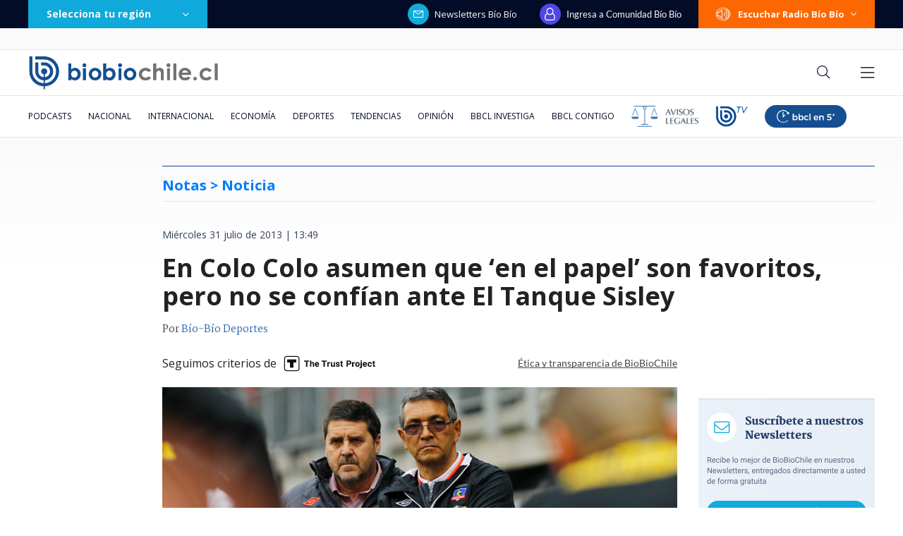

--- FILE ---
content_type: text/html; charset=utf-8
request_url: https://realtime.bbcl.cl/hit/?t=1768412856536&url=https%3A%2F%2Fwww.biobiochile.cl%2Fnoticias%2F2013%2F07%2F31%2Fen-colo-colo-asumen-que-en-el-papel-son-favoritos-pero-no-se-confian-ante-el-tanque-sisley.shtml&property=01G1KMVDSGMWCR31GWZX0VBJBY&referrer=
body_size: -16
content:
01KEYSXGQ69Y2CZKKJXSG3M40Y.Sq/Uk36LMu/nneB6GagvBTJNc0JOpyN8vZouAztS0W4=

--- FILE ---
content_type: text/html; charset=utf-8
request_url: https://www.google.com/recaptcha/api2/aframe
body_size: 267
content:
<!DOCTYPE HTML><html><head><meta http-equiv="content-type" content="text/html; charset=UTF-8"></head><body><script nonce="5O41YPaDA0hfN_r7y_THmw">/** Anti-fraud and anti-abuse applications only. See google.com/recaptcha */ try{var clients={'sodar':'https://pagead2.googlesyndication.com/pagead/sodar?'};window.addEventListener("message",function(a){try{if(a.source===window.parent){var b=JSON.parse(a.data);var c=clients[b['id']];if(c){var d=document.createElement('img');d.src=c+b['params']+'&rc='+(localStorage.getItem("rc::a")?sessionStorage.getItem("rc::b"):"");window.document.body.appendChild(d);sessionStorage.setItem("rc::e",parseInt(sessionStorage.getItem("rc::e")||0)+1);localStorage.setItem("rc::h",'1768412873373');}}}catch(b){}});window.parent.postMessage("_grecaptcha_ready", "*");}catch(b){}</script></body></html>

--- FILE ---
content_type: application/javascript; charset=utf-8
request_url: https://fundingchoicesmessages.google.com/f/AGSKWxU5aURmhvfePrzQZoSaWfMidf1qkCgjIngrLYMuTLvHNgbyxrr_gePMY0-Q9Ul7wux1SiN-lPU8rwK-5B-eRWoaNT4ep4I1jtdP5Qwb710LPqbXp0f0t5Qy0yqZrHcIgO3JSTEocO6sOS7cq9KCq4dYnilNOdogUad36ViDTenLsiAYb2eX46_W0Rhq/_/localads./ads-net./adsense23./ad_content./adxv.
body_size: -1289
content:
window['60499e47-db89-4c32-a8ae-044b6c88dfc6'] = true;

--- FILE ---
content_type: application/javascript
request_url: https://www.biobiochile.cl/static/realtime/realtime-general.js?t=1768412869513&callback=BBCL_Realtime
body_size: 1077
content:
/*2026-01-14 17:47:06*/ BBCL_Realtime([{"id":6698644,"titulo":"Tres hijos y el exyerno de Julia Chu\u00f1il fueron detenidos por el crimen de la desaparecida mujer","url":"https:\/\/www.biobiochile.cl\/noticias\/nacional\/chile\/2026\/01\/14\/detienen-a-los-hijos-y-al-exyerno-de-julia-chunil-serian-responsables-del-crimen.shtml","imagen":"2026\/01\/julia-chunil-hijos-1.png","video_rudo_destacado":"https:\/\/rudo.video\/vod\/bVFYvM\/skin\/simple\/o\/MjAyNi8wMS9qdWxpYS1jaHVuaWwtaGlqb3MtMS5wbmc=","categoria":"nacional","en_vivo":false,"visitas":279},{"id":6695149,"titulo":"\"Ya no aguanto, no soy un saco de boxeo\": las cartas que antecedieron al femicidio de Paulina","url":"https:\/\/www.biobiochile.cl\/especial\/bbcl-investiga\/noticias\/articulos\/2026\/01\/14\/ya-no-aguanto-no-soy-un-saco-de-boxeo-las-cartas-que-antecedieron-al-femicidio-de-paulina.shtml","imagen":"2026\/01\/femicidio-coquimbo.png","video_rudo_destacado":"","categoria":"nacional","en_vivo":false,"visitas":248},{"id":6699238,"titulo":"CNTV continuar\u00e1 con formulaci\u00f3n de cargos contra Canal 13 tras detenci\u00f3n de hijos de Julia Chu\u00f1il","url":"https:\/\/www.biobiochile.cl\/noticias\/espectaculos-y-tv\/notas-espectaculos-tv\/2026\/01\/14\/cntv-continuara-con-formulacion-de-cargos-contra-canal-13-tras-detencion-de-hijos-de-julia-chunil.shtml","imagen":"2026\/01\/cntv.png","video_rudo_destacado":"","categoria":"general","en_vivo":false,"visitas":231},{"id":6698739,"titulo":"Presidente Boric: \"Luis Castillo no estaba dentro de las personas que yo autoric\u00e9 indultar\"","url":"https:\/\/www.biobiochile.cl\/noticias\/nacional\/chile\/2026\/01\/14\/presidente-boric-luis-castillo-no-estaba-dentro-de-las-personas-que-yo-autorice-indultar.shtml","imagen":"2026\/01\/presidente-boric-luis-castillo-no-estaba-dentro-de-las-personas-que-yo-autorice-indultar.png","video_rudo_destacado":"","categoria":"nacional","en_vivo":false,"visitas":196},{"id":6698876,"titulo":"Quiebre en el oficialismo: PS corta relaciones con PC y FA tras cr\u00edticas por apoyar Ley Na\u00edn-Retamal","url":"https:\/\/www.biobiochile.cl\/noticias\/nacional\/chile\/2026\/01\/14\/quiebre-en-el-oficialismo-ps-corta-relaciones-con-pc-y-fa-tras-criticas-por-apoyar-ley-nain-retamal.shtml","imagen":"2026\/01\/ps-ley-nain-retamal.jpg","video_rudo_destacado":"","categoria":"nacional","en_vivo":false,"visitas":175},{"id":6699213,"titulo":"\"Pol\u00e9mica mezquina\": PPD aborda quiebre en oficialismo por Ley Na\u00edn-Retamal con dardos al PC y el FA","url":"https:\/\/www.biobiochile.cl\/noticias\/nacional\/chile\/2026\/01\/14\/polemica-mezquina-ppd-aborda-quiebre-en-oficialismo-por-ley-nain-retamal-con-dardos-al-pc-y-el-fa.shtml","imagen":"2026\/01\/ppd.jpg","video_rudo_destacado":"","categoria":"nacional","en_vivo":false,"visitas":144},{"id":6699040,"titulo":"El desafuero expr\u00e9s de Calisto: la \"in\u00e9dita\" situaci\u00f3n judicial del diputado tras ser elegido senador","url":"https:\/\/www.biobiochile.cl\/noticias\/nacional\/chile\/2026\/01\/14\/el-desafuero-expres-de-calisto-la-inedita-situacion-judicial-del-diputado-tras-ser-elegido-senador.shtml","imagen":"2026\/01\/calisto.jpg","video_rudo_destacado":"","categoria":"nacional","en_vivo":false,"visitas":141},{"id":6699158,"titulo":"\"Soy inocente\": hija de Julia Chu\u00f1il antes de ser formalizada por asesinato de su madre","url":"https:\/\/www.biobiochile.cl\/noticias\/nacional\/region-de-los-rios\/2026\/01\/14\/soy-inocente-hija-de-julia-chunil-antes-de-ser-formalizada-por-asesinato-de-su-madre.shtml","imagen":"2026\/01\/hija-julia-chunil.jpg","video_rudo_destacado":"https:\/\/rudo.video\/vod\/bVGdGV\/skin\/simple\/o\/MjAyNi8wMS9oaWphLWp1bGlhLWNodW5pbC5qcGc=","categoria":"nacional","en_vivo":false,"visitas":126},{"id":6698194,"titulo":"Tras el ajuste de Milei: La inflaci\u00f3n de Argentina cerr\u00f3 diciembre con su menor tasa anual desde 2017","url":"https:\/\/www.biobiochile.cl\/noticias\/economia\/actualidad-economica\/2026\/01\/13\/tras-el-ajuste-de-milei-la-inflacion-de-argentina-cerro-diciembre-con-su-menor-tasa-anual-desde-2017.shtml","imagen":"2026\/01\/inflacion-argentina.jpg","video_rudo_destacado":"","categoria":"nacional","en_vivo":false,"visitas":98},{"id":6698085,"titulo":"Machado y Gonz\u00e1lez Urrutia acusan que solo se han verificado 56 excarcelaciones en Venezuela","url":"https:\/\/www.biobiochile.cl\/noticias\/internacional\/america-latina\/2026\/01\/13\/machado-y-gonzalez-urrutia-acusan-que-solo-se-han-verificado-56-excarcelaciones-en-venezuela.shtml","imagen":"2026\/01\/machado-y-gonzalez-urrutia-acusan-que-solo-se-han-verificado-56-excarcelaciones-en-venezuela.png","video_rudo_destacado":"","categoria":"nacional","en_vivo":false,"visitas":88}])